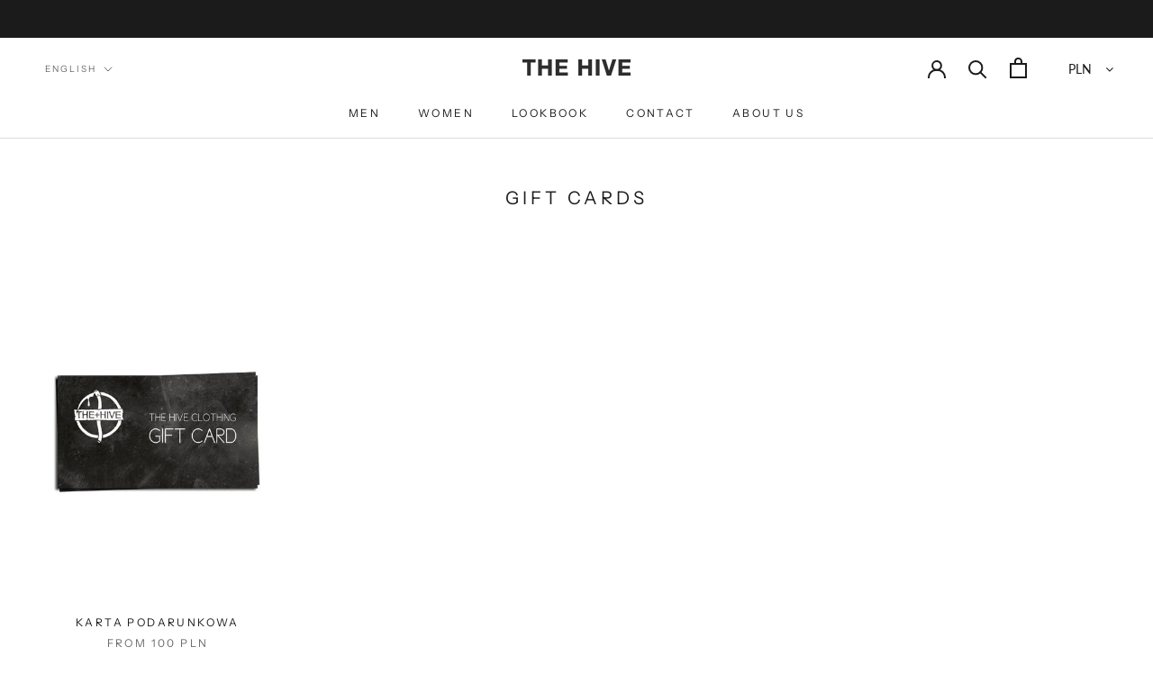

--- FILE ---
content_type: text/javascript
request_url: https://thehiveclothing.eu/cdn/shop/t/2/assets/custom.js?v=183944157590872491501585500219
body_size: -573
content:
//# sourceMappingURL=/cdn/shop/t/2/assets/custom.js.map?v=183944157590872491501585500219
